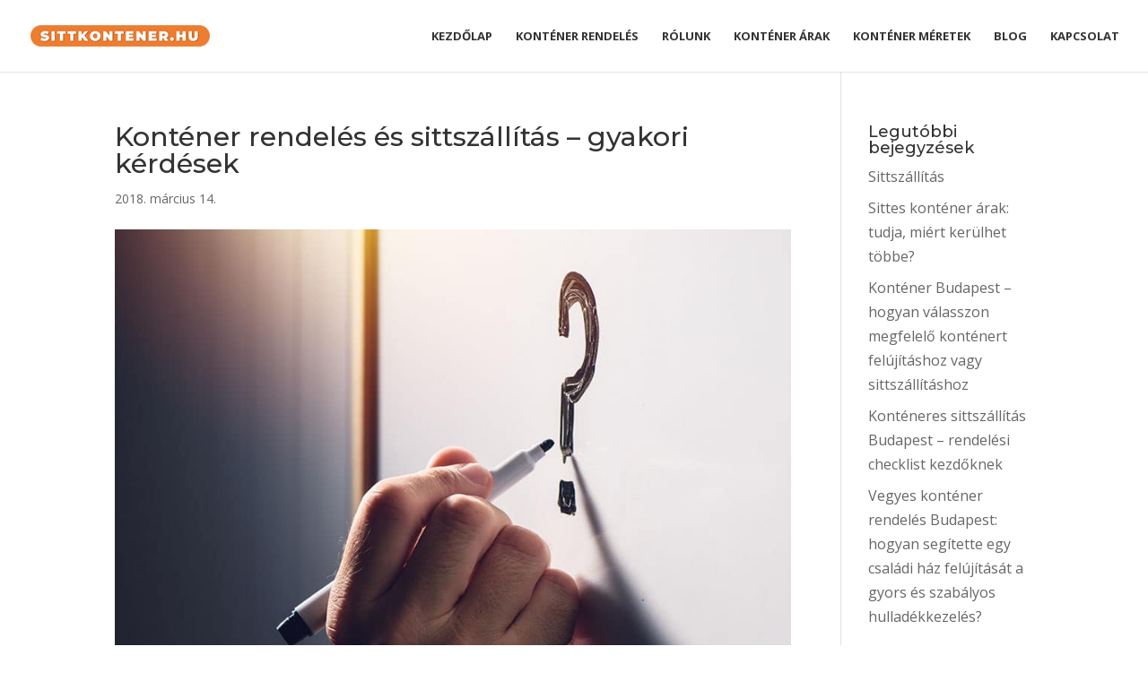

--- FILE ---
content_type: text/css; charset=utf-8
request_url: https://sittkontener.hu/wp-content/et-cache/2998/et-core-unified-deferred-2998.min.css?ver=1768406872
body_size: 454
content:
.et_pb_section_0.et_pb_section{padding-top:0px;padding-bottom:0px;margin-top:0px;margin-bottom:0px}.et_pb_section_1.et_pb_section{padding-top:0px;padding-bottom:0px;margin-top:0px;margin-bottom:0px;background-color:#f0801e!important}.et_pb_row_0.et_pb_row{padding-top:15px!important;padding-bottom:5px!important;margin-bottom:0px!important;padding-top:15px;padding-bottom:5px}.et_pb_row_0,body #page-container .et-db #et-boc .et-l .et_pb_row_0.et_pb_row,body.et_pb_pagebuilder_layout.single #page-container #et-boc .et-l .et_pb_row_0.et_pb_row,body.et_pb_pagebuilder_layout.single.et_full_width_page #page-container #et-boc .et-l .et_pb_row_0.et_pb_row,.et_pb_row_0,body .pum-container .et-db #et-boc .et-l .et_pb_row_0.et_pb_row,body.et_pb_pagebuilder_layout.single #page-container #et-boc .et-l .et_pb_row_0.et_pb_row,body.et_pb_pagebuilder_layout.single.et_full_width_page #page-container #et-boc .et-l .et_pb_row_0.et_pb_row,.et_pb_row_0,body #page-container .et-db .pum .et-l .et_pb_row_0.et_pb_row,body.et_pb_pagebuilder_layout.single #page-container #et-boc .et-l .et_pb_row_0.et_pb_row,body.et_pb_pagebuilder_layout.single.et_full_width_page #page-container #et-boc .et-l .et_pb_row_0.et_pb_row,.et_pb_row_0,body .pum-container .et-db .pum .et-l .et_pb_row_0.et_pb_row,body.et_pb_pagebuilder_layout.single #page-container #et-boc .et-l .et_pb_row_0.et_pb_row,body.et_pb_pagebuilder_layout.single.et_full_width_page #page-container #et-boc .et-l .et_pb_row_0.et_pb_row{width:95%;max-width:2560px}.et_pb_text_0.et_pb_text{color:#FFFFFF!important}.et_pb_text_0{font-weight:700;text-transform:uppercase;padding-bottom:0px!important}.et_pb_social_media_follow .et_pb_social_media_follow_network_0.et_pb_social_icon .icon:before,.et_pb_social_media_follow .et_pb_social_media_follow_network_1.et_pb_social_icon .icon:before{color:#FFFFFF}ul.et_pb_social_media_follow_0{padding-top:0px!important;padding-bottom:0px!important;margin-top:0px!important;margin-bottom:0px!important}.et_pb_social_media_follow_network_0 a.icon,.et_pb_social_media_follow_network_1 a.icon{background-color:#f0801e!important}.et_pb_social_media_follow_network_0.et_pb_social_icon a.icon,.et_pb_social_media_follow_network_1.et_pb_social_icon a.icon{border-width:2px;border-color:#FFFFFF}@media only screen and (max-width:980px){.et_pb_row_0.et_pb_row{width:}}@media only screen and (max-width:767px){.et_pb_row_0.et_pb_row{width:}}